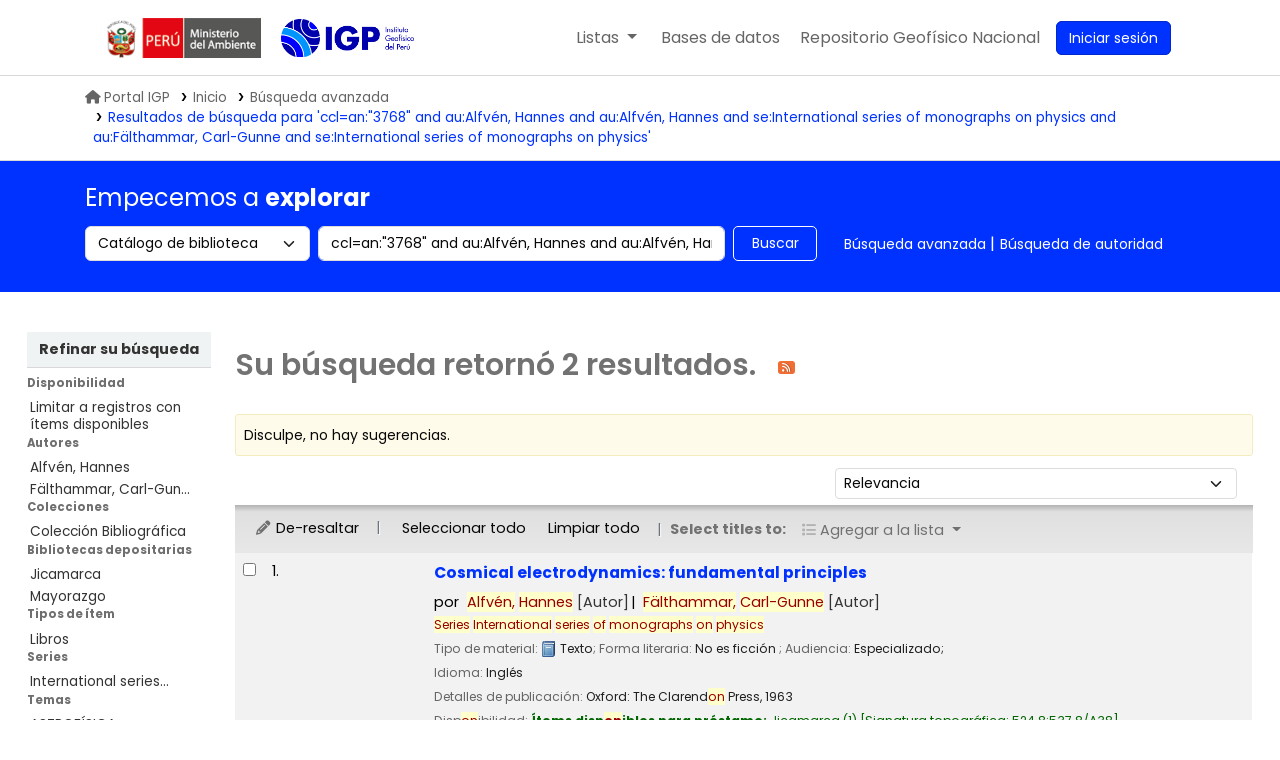

--- FILE ---
content_type: text/javascript
request_url: https://biblioteca.igp.gob.pe/opac-tmpl/bootstrap-igp/js/localcovers_24.1100000.js
body_size: 894
content:
/* global __ */
if (typeof KOHA == "undefined" || !KOHA) {
    var KOHA = {};
}

/**
 * A namespace for local cover related functions.
 */
KOHA.LocalCover = {


    /**
     * Search all:
     *    <div title="biblionumber" id="isbn" class="openlibrary-thumbnail"></div>
     * or
     *    <div title="biblionumber" id="isbn" class="openlibrary-thumbnail-preview"></div>
     * and run a search with all collected isbns to Open Library Book Search.
     * The result is asynchronously returned by OpenLibrary and catched by
     * olCallBack().
     */
    GetCoverFromBibnumber: function() {
        $("div[id^=local-thumbnail],span[id^=local-thumbnail]").each(function() {
            var mydiv = this;
            var message = document.createElement("span");
            $(message).attr("class","no-image");
            $(message).html( __("No cover image available") );
            $(mydiv).parent().find('.no-image').remove();
            $(mydiv).append(message);
            var img = $("<img />").attr('src',
                '/cgi-bin/koha/opac-image.pl?thumbnail=1&biblionumber=' + $(mydiv).attr("class"))
                .load(function () {
                    this.setAttribute("class", "thumbnail");
                    if (!this.complete || typeof this.naturalWidth == "undefined" || this.naturalWidth == 0) {
                        //IE HACK
                        try {
                            $(mydiv).append(img);
                            $(mydiv).children('.no-image').remove();
                        }
                        catch(err){
                            // Nothing
                        }
                    } else if (this.width > 1) { // don't show the silly 1px "no image" img
                        $(mydiv).empty().append(img);
                        $(mydiv).children('.no-image').remove();
                    }
                });
        });
    },
    GetCoverFromItemnumber: function(uselink) {
        $("div[class^=local-thumbnail],span[class^=local-thumbnail]").each(function() {
            var mydiv = this;
            var message = document.createElement("span");
            var imagenumber  = $(mydiv).data("imagenumber");
            var biblionumber = $(mydiv).data("biblionumber");
            $(message).attr("class","no-image");
            $(message).html( __("No cover image available") );
            $(mydiv).parent().find('.no-image').remove();
            $(mydiv).append(message);
            var img = $("<img />").attr('src',
                '/cgi-bin/koha/opac-image.pl?thumbnail=1&imagenumber=' + imagenumber)
                .load(function () {
                    this.setAttribute("class", "thumbnail");
                    if (!this.complete || typeof this.naturalWidth == "undefined" || this.naturalWidth == 0) {
                        //IE HACK
                        try {
                            $(mydiv).append(img);
                            $(mydiv).children('.no-image').remove();
                        }
                        catch(err){
                            // Nothing
                        }
                    } else if (this.width > 1) { // don't show the silly 1px "no image" img
                        if (uselink) {
                            var a = $("<a />").attr('href', '/cgi-bin/koha/opac-imageviewer.pl?imagenumber=' + imagenumber + '&biblionumber=' + biblionumber);
                            $(a).append(img);
                            $(mydiv).empty().append(a);
                        } else {
                            $(mydiv).empty().append(img);
                        }
                        $(mydiv).children('.no-image').remove();
                    }
                });
        });
    },
};
